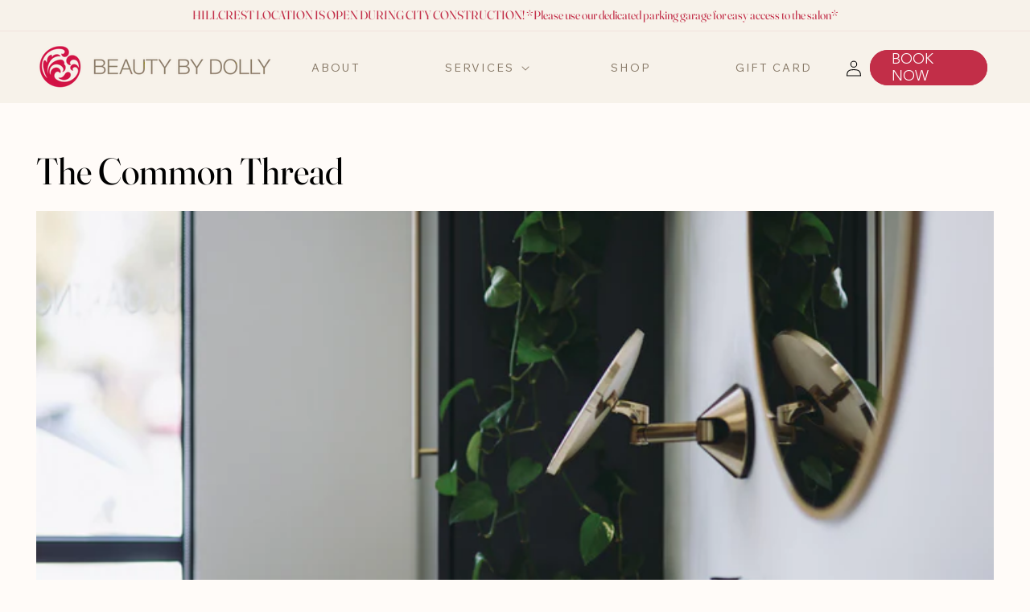

--- FILE ---
content_type: text/css
request_url: https://beautybydolly.com/cdn/shop/t/42/assets/tailwind.css?v=171636237381911167241764092975
body_size: 3103
content:
/*! tailwindcss v4.1.12 | MIT License | https://tailwindcss.com */@layer properties{@supports (((-webkit-hyphens:none)) and (not (margin-trim:inline))) or ((-moz-orient:inline) and (not (color:rgb(from red r g b)))){*,:before,:after,::backdrop{--tw-translate-x:0;--tw-translate-y:0;--tw-translate-z:0;--tw-space-y-reverse:0;--tw-border-style:solid;--tw-leading:initial;--tw-font-weight:initial;--tw-backdrop-blur:initial;--tw-backdrop-brightness:initial;--tw-backdrop-contrast:initial;--tw-backdrop-grayscale:initial;--tw-backdrop-hue-rotate:initial;--tw-backdrop-invert:initial;--tw-backdrop-opacity:initial;--tw-backdrop-saturate:initial;--tw-backdrop-sepia:initial;--tw-content:""}}}@layer theme{:root,:host{--tw-font-sans:ui-sans-serif,system-ui,sans-serif,"Apple Color Emoji","Segoe UI Emoji","Segoe UI Symbol","Noto Color Emoji";--tw-font-mono:ui-monospace,SFMono-Regular,Menlo,Monaco,Consolas,"Liberation Mono","Courier New",monospace;--tw-color-black:#000;--tw-color-white:#fff;--tw-spacing:.25rem;--tw-font-weight-light:300;--tw-font-weight-normal:400;--tw-font-weight-semibold:600;--tw-font-weight-bold:700;--tw-blur-sm:8px;--tw-default-font-family:var(--tw-font-sans);--tw-default-mono-font-family:var(--tw-font-mono)}}@layer base{*,:after,:before,::backdrop{box-sizing:border-box;border:0 solid;margin:0;padding:0}::file-selector-button{box-sizing:border-box;border:0 solid;margin:0;padding:0}html,:host{-webkit-text-size-adjust:100%;tab-size:4;line-height:1.5;font-family:var(--tw-default-font-family,ui-sans-serif,system-ui,sans-serif,"Apple Color Emoji","Segoe UI Emoji","Segoe UI Symbol","Noto Color Emoji");font-feature-settings:var(--tw-default-font-feature-settings,normal);font-variation-settings:var(--tw-default-font-variation-settings,normal);-webkit-tap-highlight-color:transparent}hr{height:0;color:inherit;border-top-width:1px}abbr:where([title]){-webkit-text-decoration:underline dotted;text-decoration:underline dotted}h1,h2,h3,h4,h5,h6{font-size:inherit;font-weight:inherit}a{color:inherit;-webkit-text-decoration:inherit;text-decoration:inherit}b,strong{font-weight:bolder}code,kbd,samp,pre{font-family:var(--tw-default-mono-font-family,ui-monospace,SFMono-Regular,Menlo,Monaco,Consolas,"Liberation Mono","Courier New",monospace);font-feature-settings:var(--tw-default-mono-font-feature-settings,normal);font-variation-settings:var(--tw-default-mono-font-variation-settings,normal);font-size:1em}small{font-size:80%}sub,sup{vertical-align:baseline;font-size:75%;line-height:0;position:relative}sub{bottom:-.25em}sup{top:-.5em}table{text-indent:0;border-color:inherit;border-collapse:collapse}:-moz-focusring{outline:auto}progress{vertical-align:baseline}summary{display:list-item}ol,ul,menu{list-style:none}img,svg,video,canvas,audio,iframe,embed,object{vertical-align:middle;display:block}img,video{max-width:100%;height:auto}button,input,select,optgroup,textarea{font:inherit;font-feature-settings:inherit;font-variation-settings:inherit;letter-spacing:inherit;color:inherit;opacity:1;background-color:#0000;border-radius:0}::file-selector-button{font:inherit;font-feature-settings:inherit;font-variation-settings:inherit;letter-spacing:inherit;color:inherit;opacity:1;background-color:#0000;border-radius:0}:where(select:is([multiple],[size])) optgroup{font-weight:bolder}:where(select:is([multiple],[size])) optgroup option{padding-inline-start:20px}::file-selector-button{margin-inline-end:4px}::placeholder{opacity:1}@supports (not ((-webkit-appearance:-apple-pay-button))) or (contain-intrinsic-size:1px){::placeholder{color:currentColor}@supports (color:color-mix(in lab,red,red)){::placeholder{color:color-mix(in oklab,currentcolor 50%,transparent)}}}textarea{resize:vertical}::-webkit-search-decoration{-webkit-appearance:none}::-webkit-date-and-time-value{min-height:1lh;text-align:inherit}::-webkit-datetime-edit{display:inline-flex}::-webkit-datetime-edit-fields-wrapper{padding:0}::-webkit-datetime-edit{padding-block:0}::-webkit-datetime-edit-year-field{padding-block:0}::-webkit-datetime-edit-month-field{padding-block:0}::-webkit-datetime-edit-day-field{padding-block:0}::-webkit-datetime-edit-hour-field{padding-block:0}::-webkit-datetime-edit-minute-field{padding-block:0}::-webkit-datetime-edit-second-field{padding-block:0}::-webkit-datetime-edit-millisecond-field{padding-block:0}::-webkit-datetime-edit-meridiem-field{padding-block:0}::-webkit-calendar-picker-indicator{line-height:1}:-moz-ui-invalid{box-shadow:none}button,input:where([type=button],[type=reset],[type=submit]){-webkit-appearance:button;appearance:button}::file-selector-button{-webkit-appearance:button;appearance:button}::-webkit-inner-spin-button{height:auto}::-webkit-outer-spin-button{height:auto}[hidden]:where(:not([hidden=until-found])){display:none!important}}@layer components;@layer utilities{.tw\:absolute{position:absolute}.tw\:relative{position:relative}.tw\:top-0{top:calc(var(--tw-spacing)*0)}.tw\:left-1\/2{left:50%}.tw\:mx-auto{margin-inline:auto}.tw\:mt-\[4px\]{margin-top:4px}.tw\:mt-\[6px\]{margin-top:6px}.tw\:mt-\[8px\]{margin-top:8px}.tw\:mt-\[12px\]{margin-top:12px}.tw\:mt-\[18px\]{margin-top:18px}.tw\:mt-\[20px\]{margin-top:20px}.tw\:mt-\[22px\]{margin-top:22px}.tw\:mt-\[24px\]{margin-top:24px}.tw\:mt-\[26px\]{margin-top:26px}.tw\:mt-\[30px\]{margin-top:30px}.tw\:mt-\[32px\]{margin-top:32px}.tw\:mt-\[36px\]{margin-top:36px}.tw\:mt-\[42px\]{margin-top:42px}.tw\:mt-\[78px\]{margin-top:78px}.tw\:mt-\[220xp6px\]{margin-top:220xp6px}.tw\:block{display:block}.tw\:block\!{display:block!important}.tw\:flex{display:flex}.tw\:hidden{display:none}.tw\:aspect-358\/269{aspect-ratio:358/269}.tw\:aspect-390\/240{aspect-ratio:390/240}.tw\:aspect-391\/306{aspect-ratio:391/306}.tw\:aspect-square{aspect-ratio:1}.tw\:size-0{width:calc(var(--tw-spacing)*0);height:calc(var(--tw-spacing)*0)}.tw\:size-\[6px\]{width:6px;height:6px}.tw\:size-\[30px\]{width:30px;height:30px}.tw\:h-\[49px\]{height:49px}.tw\:h-\[80px\]{height:80px}.tw\:h-full{height:100%}.tw\:min-h-\[17px\]{min-height:17px}.tw\:min-h-\[38px\]{min-height:38px}.tw\:w-\[72px\]{width:72px}.tw\:w-fit{width:fit-content}.tw\:w-full{width:100%}.tw\:w-max{width:max-content}.tw\:max-w-\[80\%\]{max-width:80%}.tw\:min-w-\[22px\]{min-width:22px}.tw\:min-w-\[38px\]{min-width:38px}.tw\:min-w-\[39\%\]{min-width:39%}.tw\:min-w-\[60\%\]{min-width:60%}.tw\:flex-1{flex:1}.tw\:-translate-1\/2{--tw-translate-x: -50% ;--tw-translate-y: -50% ;translate:var(--tw-translate-x)var(--tw-translate-y)}.tw\:flex-col{flex-direction:column}.tw\:items-center{align-items:center}.tw\:items-end{align-items:flex-end}.tw\:items-start{align-items:flex-start}.tw\:justify-between{justify-content:space-between}.tw\:justify-center{justify-content:center}.tw\:gap-\[2px\]{gap:2px}.tw\:gap-\[4px\]{gap:4px}.tw\:gap-\[10px\]{gap:10px}.tw\:gap-\[12px\]{gap:12px}.tw\:gap-\[14px\]{gap:14px}.tw\:gap-\[16px\]{gap:16px}.tw\:gap-\[22px\]{gap:22px}.tw\:gap-\[32px\]{gap:32px}:where(.tw\:space-y-\[12px\]>:not(:last-child)){--tw-space-y-reverse:0;margin-block-start:calc(12px*var(--tw-space-y-reverse));margin-block-end:calc(12px*calc(1 - var(--tw-space-y-reverse)))}:where(.tw\:space-y-\[18px\]>:not(:last-child)){--tw-space-y-reverse:0;margin-block-start:calc(18px*var(--tw-space-y-reverse));margin-block-end:calc(18px*calc(1 - var(--tw-space-y-reverse)))}.tw\:overflow-hidden{overflow:hidden}.tw\:rounded-\[6px\]{border-radius:6px}.tw\:rounded-\[8px\]{border-radius:8px}.tw\:rounded-\[10px\]{border-radius:10px}.tw\:rounded-\[15px\]{border-radius:15px}.tw\:rounded-\[30px\]{border-radius:30px}.tw\:rounded-full{border-radius:3.40282e38px}.tw\:border-2{border-style:var(--tw-border-style);border-width:2px}.tw\:border-4{border-style:var(--tw-border-style);border-width:4px}.tw\:border-b{border-bottom-style:var(--tw-border-style);border-bottom-width:1px}.tw\:border-\[\#2A1A13\]{border-color:#2a1a13}.tw\:border-\[\#8B1B21\]{border-color:#8b1b21}.tw\:border-\[\#851623\]{border-color:#851623}.tw\:border-black{border-color:var(--tw-color-black)}.tw\:border-b-black{border-bottom-color:var(--tw-color-black)}.tw\:bg-\[\#8B1B21\]{background-color:#8b1b21}.tw\:bg-\[\#431317\]{background-color:#431317}.tw\:bg-\[\#471112\]{background-color:#471112}.tw\:bg-\[\#851623\]{background-color:#851623}.tw\:bg-\[\#A41E22\]{background-color:#a41e22}.tw\:bg-\[\#EBE7DB\]{background-color:#ebe7db}.tw\:bg-\[\#EBEBEB\]{background-color:#ebebeb}.tw\:bg-\[\#F7F2E9\]{background-color:#f7f2e9}.tw\:bg-\[\#F2686C\]{background-color:#f2686c}.tw\:bg-black{background-color:var(--tw-color-black)}.tw\:bg-white,.tw\:bg-white\/10{background-color:var(--tw-color-white)}@supports (color:color-mix(in lab,red,red)){.tw\:bg-white\/10{background-color:color-mix(in oklab,var(--tw-color-white)10%,transparent)}}.tw\:object-contain{object-fit:contain}.tw\:object-cover{object-fit:cover}.tw\:p-\[0px\]{padding:0}.tw\:px-\[11px\]{padding-inline:11px}.tw\:px-\[13px\]{padding-inline:13px}.tw\:px-\[14px\]{padding-inline:14px}.tw\:px-\[15px\]{padding-inline:15px}.tw\:px-\[16px\]{padding-inline:16px}.tw\:px-\[30px\]{padding-inline:30px}.tw\:px-\[41px\]{padding-inline:41px}.tw\:px-\[48px\]{padding-inline:48px}.tw\:py-\[5px\]{padding-block:5px}.tw\:py-\[6px\]{padding-block:6px}.tw\:py-\[8px\]{padding-block:8px}.tw\:py-\[10px\]{padding-block:10px}.tw\:py-\[12px\]{padding-block:12px}.tw\:py-\[14px\]{padding-block:14px}.tw\:py-\[20px\]{padding-block:20px}.tw\:py-\[24px\]{padding-block:24px}.tw\:py-\[25px\]{padding-block:25px}.tw\:py-\[32px\]{padding-block:32px}.tw\:py-\[40px\]{padding-block:40px}.tw\:py-\[64px\]{padding-block:64px}.tw\:py-\[69px\]{padding-block:69px}.tw\:pt-\[40px\]{padding-top:40px}.tw\:pt-\[48px\]{padding-top:48px}.tw\:pt-\[52px\]{padding-top:52px}.tw\:pb-\[32px\]{padding-bottom:32px}.tw\:pl-\[16px\]{padding-left:16px}.tw\:text-center{text-align:center}.tw\:text-left{text-align:left}.tw\:font-\[\'Fraunces_120pt\'\]{font-family:"Fraunces 120pt"}.tw\:font-\[\'Inter\'\]{font-family:Inter}.tw\:text-\[12px\]{font-size:12px}.tw\:text-\[12px\]\!{font-size:12px!important}.tw\:text-\[14px\]\!{font-size:14px!important}.tw\:text-\[16px\]{font-size:16px}.tw\:text-\[16px\]\!{font-size:16px!important}.tw\:text-\[18px\]{font-size:18px}.tw\:text-\[18px\]\!{font-size:18px!important}.tw\:text-\[20px\]\!{font-size:20px!important}.tw\:text-\[22px\]\!{font-size:22px!important}.tw\:text-\[24px\]{font-size:24px}.tw\:text-\[24px\]\!{font-size:24px!important}.tw\:text-\[26px\]\!{font-size:26px!important}.tw\:text-\[32px\]\!{font-size:32px!important}.tw\:text-\[55px\]\!{font-size:55px!important}.tw\:text-\[66px\]\!{font-size:66px!important}.tw\:leading-\[18px\]{--tw-leading:18px;line-height:18px}.tw\:leading-\[18px\]\!{--tw-leading:18px!important;line-height:18px!important}.tw\:leading-\[20px\]\!{--tw-leading:20px!important;line-height:20px!important}.tw\:leading-\[22px\]\!{--tw-leading:22px!important;line-height:22px!important}.tw\:leading-\[24px\]{--tw-leading:24px;line-height:24px}.tw\:leading-\[24px\]\!{--tw-leading:24px!important;line-height:24px!important}.tw\:leading-\[26px\]{--tw-leading:26px;line-height:26px}.tw\:leading-\[26px\]\!{--tw-leading:26px!important;line-height:26px!important}.tw\:leading-\[32px\]{--tw-leading:32px;line-height:32px}.tw\:leading-\[50px\]\!{--tw-leading:50px!important;line-height:50px!important}.tw\:leading-\[100\%\]{--tw-leading:100%;line-height:100%}.tw\:leading-\[100\%\]\!{--tw-leading:100%!important;line-height:100%!important}.tw\:font-bold{--tw-font-weight:var(--tw-font-weight-bold);font-weight:var(--tw-font-weight-bold)}.tw\:font-light{--tw-font-weight:var(--tw-font-weight-light);font-weight:var(--tw-font-weight-light)}.tw\:font-normal{--tw-font-weight:var(--tw-font-weight-normal);font-weight:var(--tw-font-weight-normal)}.tw\:font-semibold{--tw-font-weight:var(--tw-font-weight-semibold);font-weight:var(--tw-font-weight-semibold)}.tw\:whitespace-nowrap{white-space:nowrap}.tw\:text-\[\#2A1A13CC\]{color:#2a1a13cc}.tw\:text-\[\#121212\]\/50{color:#12121280}.tw\:text-\[\#471112\]{color:#471112}.tw\:text-\[\#851623\]{color:#851623}.tw\:text-\[\#A41E22\]{color:#a41e22}.tw\:text-\[1626pxpx\]\!{color:1626pxpx!important}.tw\:text-black{color:var(--tw-color-black)}.tw\:text-white{color:var(--tw-color-white)}.tw\:uppercase{text-transform:uppercase}.tw\:italic{font-style:italic}.tw\:line-through{text-decoration-line:line-through}.tw\:backdrop-blur-sm{--tw-backdrop-blur:blur(var(--tw-blur-sm));-webkit-backdrop-filter:var(--tw-backdrop-blur,)var(--tw-backdrop-brightness,)var(--tw-backdrop-contrast,)var(--tw-backdrop-grayscale,)var(--tw-backdrop-hue-rotate,)var(--tw-backdrop-invert,)var(--tw-backdrop-opacity,)var(--tw-backdrop-saturate,)var(--tw-backdrop-sepia,);backdrop-filter:var(--tw-backdrop-blur,)var(--tw-backdrop-brightness,)var(--tw-backdrop-contrast,)var(--tw-backdrop-grayscale,)var(--tw-backdrop-hue-rotate,)var(--tw-backdrop-invert,)var(--tw-backdrop-opacity,)var(--tw-backdrop-saturate,)var(--tw-backdrop-sepia,)}.tw\:after\:absolute:after{content:var(--tw-content);position:absolute}.tw\:after\:bottom-full:after{content:var(--tw-content);bottom:100%}.tw\:after\:left-1\/2:after{content:var(--tw-content);left:50%}.tw\:after\:h-full:after{content:var(--tw-content);height:100%}.tw\:after\:-translate-x-1\/2:after{content:var(--tw-content);--tw-translate-x: -50% ;translate:var(--tw-translate-x)var(--tw-translate-y)}.tw\:after\:border-l:after{content:var(--tw-content);border-left-style:var(--tw-border-style);border-left-width:1px}.tw\:after\:border-dashed:after{content:var(--tw-content);--tw-border-style:dashed;border-style:dashed}.tw\:after\:border-black:after{content:var(--tw-content);border-color:var(--tw-color-black)}.tw\:first-of-type\:border-b:first-of-type{border-bottom-style:var(--tw-border-style);border-bottom-width:1px}@media (min-width:64rem){.tw\:lg\:mt-\[8px\]{margin-top:8px}.tw\:lg\:mt-\[12px\]{margin-top:12px}.tw\:lg\:mt-\[14px\]{margin-top:14px}.tw\:lg\:mt-\[15px\]{margin-top:15px}.tw\:lg\:mt-\[32px\]{margin-top:32px}.tw\:lg\:mt-\[34px\]{margin-top:34px}.tw\:lg\:mt-\[42px\]{margin-top:42px}.tw\:lg\:mt-\[70px\]{margin-top:70px}.tw\:lg\:mt-\[78px\]{margin-top:78px}.tw\:lg\:block{display:block}.tw\:lg\:flex{display:flex}.tw\:lg\:aspect-480\/576{aspect-ratio:480/576}.tw\:lg\:aspect-870\/533{aspect-ratio:870/533}.tw\:lg\:aspect-1336\/551{aspect-ratio:1336/551}.tw\:lg\:aspect-1440\/513{aspect-ratio:1440/513}.tw\:lg\:h-\[89px\]{height:89px}.tw\:lg\:max-w-\[20\%\]{max-width:20%}.tw\:lg\:max-w-\[30\%\]{max-width:30%}.tw\:lg\:max-w-\[50\%\]{max-width:50%}.tw\:lg\:max-w-\[60\%\]{max-width:60%}.tw\:lg\:max-w-\[65\%\]{max-width:65%}.tw\:lg\:max-w-\[65\]{max-width:65px}.tw\:lg\:max-w-\[75\%\]{max-width:75%}.tw\:lg\:max-w-\[90\%\]{max-width:90%}.tw\:lg\:max-w-full{max-width:100%}.tw\:lg\:flex-row{flex-direction:row}.tw\:lg\:justify-between{justify-content:space-between}.tw\:lg\:justify-start{justify-content:flex-start}.tw\:lg\:gap-0{gap:calc(var(--tw-spacing)*0)}.tw\:lg\:gap-\[8px\]{gap:8px}.tw\:lg\:gap-\[13px\]{gap:13px}.tw\:lg\:gap-\[16px\]{gap:16px}.tw\:lg\:gap-\[32px\]{gap:32px}:where(.tw\:lg\:space-y-\[14px\]>:not(:last-child)){--tw-space-y-reverse:0;margin-block-start:calc(14px*var(--tw-space-y-reverse));margin-block-end:calc(14px*calc(1 - var(--tw-space-y-reverse)))}:where(.tw\:lg\:space-y-\[24px\]>:not(:last-child)){--tw-space-y-reverse:0;margin-block-start:calc(24px*var(--tw-space-y-reverse));margin-block-end:calc(24px*calc(1 - var(--tw-space-y-reverse)))}.tw\:lg\:rounded-\[12px\]{border-radius:12px}.tw\:lg\:rounded-\[14px\]{border-radius:14px}.tw\:lg\:rounded-\[15px\]{border-radius:15px}.tw\:lg\:rounded-full{border-radius:3.40282e38px}.tw\:lg\:border-2{border-style:var(--tw-border-style);border-width:2px}.tw\:lg\:border-b{border-bottom-style:var(--tw-border-style);border-bottom-width:1px}.tw\:lg\:border-b-2{border-bottom-style:var(--tw-border-style);border-bottom-width:2px}.tw\:lg\:border-\[\#A41E22\]{border-color:#a41e22}.tw\:lg\:border-black{border-color:var(--tw-color-black)}.tw\:lg\:p-\[14px\]{padding:14px}.tw\:lg\:px-\[14px\]{padding-inline:14px}.tw\:lg\:px-\[18px\]{padding-inline:18px}.tw\:lg\:px-\[20px\]{padding-inline:20px}.tw\:lg\:px-\[49px\]{padding-inline:49px}.tw\:lg\:px-\[50px\]{padding-inline:50px}.tw\:lg\:px-\[60px\]{padding-inline:60px}.tw\:lg\:py-5{padding-block:calc(var(--tw-spacing)*5)}.tw\:lg\:py-\[5\]{padding-block:5px}.tw\:lg\:py-\[6px\]{padding-block:6px}.tw\:lg\:py-\[8px\]{padding-block:8px}.tw\:lg\:py-\[12px\]{padding-block:12px}.tw\:lg\:py-\[42px\]{padding-block:42px}.tw\:lg\:py-\[48px\]{padding-block:48px}.tw\:lg\:py-\[52px\]{padding-block:52px}.tw\:lg\:py-\[60px\]{padding-block:60px}.tw\:lg\:py-\[78px\]{padding-block:78px}.tw\:lg\:pt-\[25px\]{padding-top:25px}.tw\:lg\:pb-\[40px\]{padding-bottom:40px}.tw\:lg\:pl-\[32px\]{padding-left:32px}.tw\:lg\:text-left{text-align:left}.tw\:lg\:text-\[14px\]{font-size:14px}.tw\:lg\:text-\[16px\]\!{font-size:16px!important}.tw\:lg\:text-\[18px\]{font-size:18px}.tw\:lg\:text-\[18px\]\!{font-size:18px!important}.tw\:lg\:text-\[20px\]\!{font-size:20px!important}.tw\:lg\:text-\[22px\]\!{font-size:22px!important}.tw\:lg\:text-\[24px\]\!{font-size:24px!important}.tw\:lg\:text-\[26px\]\!{font-size:26px!important}.tw\:lg\:text-\[32px\]\!{font-size:32px!important}.tw\:lg\:text-\[34px\]\!{font-size:34px!important}.tw\:lg\:text-\[40px\]\!{font-size:40px!important}.tw\:lg\:text-\[70px\]{font-size:70px}.tw\:lg\:text-\[70px\]\!{font-size:70px!important}.tw\:lg\:leading-\[20px\]\!{--tw-leading:20px!important;line-height:20px!important}.tw\:lg\:leading-\[22px\]{--tw-leading:22px;line-height:22px}.tw\:lg\:leading-\[24px\]\!{--tw-leading:24px!important;line-height:24px!important}.tw\:lg\:leading-\[26px\]{--tw-leading:26px;line-height:26px}.tw\:lg\:leading-\[100\%\]\!{--tw-leading:100%!important;line-height:100%!important}.tw\:lg\:first-of-type\:border-r:first-of-type{border-right-style:var(--tw-border-style);border-right-width:1px}.tw\:lg\:first-of-type\:border-b-0:first-of-type{border-bottom-style:var(--tw-border-style);border-bottom-width:0}}@media (pointer:fine){@media (hover:hover){.tw\:pointer-fine\:hover\:cursor-pointer:hover{cursor:pointer}}}.tw\:\[\&_li\]\:h-\[24px\] li{height:24px}.tw\:\[\&_strong\]\:font-bold strong{--tw-font-weight:var(--tw-font-weight-bold);font-weight:var(--tw-font-weight-bold)}.tw\:\[\&_strong\]\:font-light strong{--tw-font-weight:var(--tw-font-weight-light);font-weight:var(--tw-font-weight-light)}.tw\:\[\&_strong\]\:text-\[\#8B1B21\] strong{color:#8b1b21}.tw\:\[\&_svg\]\:size-\[24px\] svg{width:24px;height:24px}.tw\:\[\&_svg\]\:text-white svg{color:var(--tw-color-white)}.tw\:\[\&_ul\]\:flex ul{display:flex}.tw\:\[\&_ul\]\:items-center ul{align-items:center}.tw\:\[\&_ul\]\:gap-\[24px\] ul{gap:24px}}@property --tw-translate-x{syntax:"*";inherits:false;initial-value:0}@property --tw-translate-y{syntax:"*";inherits:false;initial-value:0}@property --tw-translate-z{syntax:"*";inherits:false;initial-value:0}@property --tw-space-y-reverse{syntax:"*";inherits:false;initial-value:0}@property --tw-border-style{syntax:"*";inherits:false;initial-value:solid}@property --tw-leading{syntax:"*";inherits:false}@property --tw-font-weight{syntax:"*";inherits:false}@property --tw-backdrop-blur{syntax:"*";inherits:false}@property --tw-backdrop-brightness{syntax:"*";inherits:false}@property --tw-backdrop-contrast{syntax:"*";inherits:false}@property --tw-backdrop-grayscale{syntax:"*";inherits:false}@property --tw-backdrop-hue-rotate{syntax:"*";inherits:false}@property --tw-backdrop-invert{syntax:"*";inherits:false}@property --tw-backdrop-opacity{syntax:"*";inherits:false}@property --tw-backdrop-saturate{syntax:"*";inherits:false}@property --tw-backdrop-sepia{syntax:"*";inherits:false}@property --tw-content{syntax:"*";inherits:false;initial-value:""}
/*# sourceMappingURL=/cdn/shop/t/42/assets/tailwind.css.map?v=171636237381911167241764092975 */


--- FILE ---
content_type: text/javascript
request_url: https://beautybydolly.com/cdn/shop/t/42/assets/custom.js?v=83736545709129565461764067959
body_size: -605
content:
$(document).ready(function(){
    $("#HeaderMenu-about").on('click', function(event) {
    event.preventDefault();
    var hash = this.hash;
    var offset = $(window).width() < 768 ? 50 : 100;
       $('html, body').animate({
            scrollTop: $(hash).offset().top - offset
        }, 1200);
  });

  
});